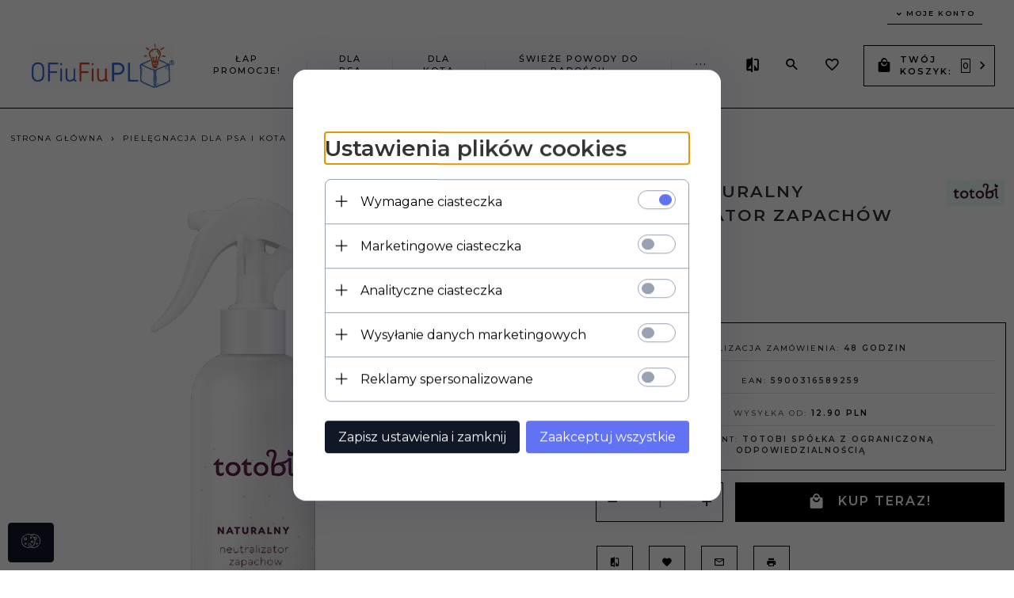

--- FILE ---
content_type: text/html; charset=UTF-8
request_url: https://ofiufiu.pl/ajax/info/cookie_banner/
body_size: 1370
content:
{"shopId":"36921","description":"[base64]\/[base64]\/[base64]","status":"1"}

--- FILE ---
content_type: text/html; charset=UTF-8
request_url: https://ofiufiu.pl/ajax/info/mis/
body_size: -14
content:
{"misId":"ee58943b1731d7abdd4b1a06988b5ee4"}

--- FILE ---
content_type: text/html; charset=utf-8
request_url: https://accounts.google.com/o/oauth2/postmessageRelay?parent=https%3A%2F%2Fofiufiu.pl&jsh=m%3B%2F_%2Fscs%2Fabc-static%2F_%2Fjs%2Fk%3Dgapi.lb.en.2kN9-TZiXrM.O%2Fd%3D1%2Frs%3DAHpOoo_B4hu0FeWRuWHfxnZ3V0WubwN7Qw%2Fm%3D__features__
body_size: 159
content:
<!DOCTYPE html><html><head><title></title><meta http-equiv="content-type" content="text/html; charset=utf-8"><meta http-equiv="X-UA-Compatible" content="IE=edge"><meta name="viewport" content="width=device-width, initial-scale=1, minimum-scale=1, maximum-scale=1, user-scalable=0"><script src='https://ssl.gstatic.com/accounts/o/2580342461-postmessagerelay.js' nonce="yJJ-dlDmpZfn7utJCYn8CQ"></script></head><body><script type="text/javascript" src="https://apis.google.com/js/rpc:shindig_random.js?onload=init" nonce="yJJ-dlDmpZfn7utJCYn8CQ"></script></body></html>

--- FILE ---
content_type: text/html; charset=utf-8
request_url: https://www.google.com/recaptcha/api2/anchor?ar=1&k=6LfSUOQZAAAAAAzUjfSMv55kinOtfnxSerB09Pkr&co=aHR0cHM6Ly9vZml1Zml1LnBsOjQ0Mw..&hl=pl&v=PoyoqOPhxBO7pBk68S4YbpHZ&size=normal&anchor-ms=20000&execute-ms=30000&cb=a6l66ngc9zhn
body_size: 49743
content:
<!DOCTYPE HTML><html dir="ltr" lang="pl"><head><meta http-equiv="Content-Type" content="text/html; charset=UTF-8">
<meta http-equiv="X-UA-Compatible" content="IE=edge">
<title>reCAPTCHA</title>
<style type="text/css">
/* cyrillic-ext */
@font-face {
  font-family: 'Roboto';
  font-style: normal;
  font-weight: 400;
  font-stretch: 100%;
  src: url(//fonts.gstatic.com/s/roboto/v48/KFO7CnqEu92Fr1ME7kSn66aGLdTylUAMa3GUBHMdazTgWw.woff2) format('woff2');
  unicode-range: U+0460-052F, U+1C80-1C8A, U+20B4, U+2DE0-2DFF, U+A640-A69F, U+FE2E-FE2F;
}
/* cyrillic */
@font-face {
  font-family: 'Roboto';
  font-style: normal;
  font-weight: 400;
  font-stretch: 100%;
  src: url(//fonts.gstatic.com/s/roboto/v48/KFO7CnqEu92Fr1ME7kSn66aGLdTylUAMa3iUBHMdazTgWw.woff2) format('woff2');
  unicode-range: U+0301, U+0400-045F, U+0490-0491, U+04B0-04B1, U+2116;
}
/* greek-ext */
@font-face {
  font-family: 'Roboto';
  font-style: normal;
  font-weight: 400;
  font-stretch: 100%;
  src: url(//fonts.gstatic.com/s/roboto/v48/KFO7CnqEu92Fr1ME7kSn66aGLdTylUAMa3CUBHMdazTgWw.woff2) format('woff2');
  unicode-range: U+1F00-1FFF;
}
/* greek */
@font-face {
  font-family: 'Roboto';
  font-style: normal;
  font-weight: 400;
  font-stretch: 100%;
  src: url(//fonts.gstatic.com/s/roboto/v48/KFO7CnqEu92Fr1ME7kSn66aGLdTylUAMa3-UBHMdazTgWw.woff2) format('woff2');
  unicode-range: U+0370-0377, U+037A-037F, U+0384-038A, U+038C, U+038E-03A1, U+03A3-03FF;
}
/* math */
@font-face {
  font-family: 'Roboto';
  font-style: normal;
  font-weight: 400;
  font-stretch: 100%;
  src: url(//fonts.gstatic.com/s/roboto/v48/KFO7CnqEu92Fr1ME7kSn66aGLdTylUAMawCUBHMdazTgWw.woff2) format('woff2');
  unicode-range: U+0302-0303, U+0305, U+0307-0308, U+0310, U+0312, U+0315, U+031A, U+0326-0327, U+032C, U+032F-0330, U+0332-0333, U+0338, U+033A, U+0346, U+034D, U+0391-03A1, U+03A3-03A9, U+03B1-03C9, U+03D1, U+03D5-03D6, U+03F0-03F1, U+03F4-03F5, U+2016-2017, U+2034-2038, U+203C, U+2040, U+2043, U+2047, U+2050, U+2057, U+205F, U+2070-2071, U+2074-208E, U+2090-209C, U+20D0-20DC, U+20E1, U+20E5-20EF, U+2100-2112, U+2114-2115, U+2117-2121, U+2123-214F, U+2190, U+2192, U+2194-21AE, U+21B0-21E5, U+21F1-21F2, U+21F4-2211, U+2213-2214, U+2216-22FF, U+2308-230B, U+2310, U+2319, U+231C-2321, U+2336-237A, U+237C, U+2395, U+239B-23B7, U+23D0, U+23DC-23E1, U+2474-2475, U+25AF, U+25B3, U+25B7, U+25BD, U+25C1, U+25CA, U+25CC, U+25FB, U+266D-266F, U+27C0-27FF, U+2900-2AFF, U+2B0E-2B11, U+2B30-2B4C, U+2BFE, U+3030, U+FF5B, U+FF5D, U+1D400-1D7FF, U+1EE00-1EEFF;
}
/* symbols */
@font-face {
  font-family: 'Roboto';
  font-style: normal;
  font-weight: 400;
  font-stretch: 100%;
  src: url(//fonts.gstatic.com/s/roboto/v48/KFO7CnqEu92Fr1ME7kSn66aGLdTylUAMaxKUBHMdazTgWw.woff2) format('woff2');
  unicode-range: U+0001-000C, U+000E-001F, U+007F-009F, U+20DD-20E0, U+20E2-20E4, U+2150-218F, U+2190, U+2192, U+2194-2199, U+21AF, U+21E6-21F0, U+21F3, U+2218-2219, U+2299, U+22C4-22C6, U+2300-243F, U+2440-244A, U+2460-24FF, U+25A0-27BF, U+2800-28FF, U+2921-2922, U+2981, U+29BF, U+29EB, U+2B00-2BFF, U+4DC0-4DFF, U+FFF9-FFFB, U+10140-1018E, U+10190-1019C, U+101A0, U+101D0-101FD, U+102E0-102FB, U+10E60-10E7E, U+1D2C0-1D2D3, U+1D2E0-1D37F, U+1F000-1F0FF, U+1F100-1F1AD, U+1F1E6-1F1FF, U+1F30D-1F30F, U+1F315, U+1F31C, U+1F31E, U+1F320-1F32C, U+1F336, U+1F378, U+1F37D, U+1F382, U+1F393-1F39F, U+1F3A7-1F3A8, U+1F3AC-1F3AF, U+1F3C2, U+1F3C4-1F3C6, U+1F3CA-1F3CE, U+1F3D4-1F3E0, U+1F3ED, U+1F3F1-1F3F3, U+1F3F5-1F3F7, U+1F408, U+1F415, U+1F41F, U+1F426, U+1F43F, U+1F441-1F442, U+1F444, U+1F446-1F449, U+1F44C-1F44E, U+1F453, U+1F46A, U+1F47D, U+1F4A3, U+1F4B0, U+1F4B3, U+1F4B9, U+1F4BB, U+1F4BF, U+1F4C8-1F4CB, U+1F4D6, U+1F4DA, U+1F4DF, U+1F4E3-1F4E6, U+1F4EA-1F4ED, U+1F4F7, U+1F4F9-1F4FB, U+1F4FD-1F4FE, U+1F503, U+1F507-1F50B, U+1F50D, U+1F512-1F513, U+1F53E-1F54A, U+1F54F-1F5FA, U+1F610, U+1F650-1F67F, U+1F687, U+1F68D, U+1F691, U+1F694, U+1F698, U+1F6AD, U+1F6B2, U+1F6B9-1F6BA, U+1F6BC, U+1F6C6-1F6CF, U+1F6D3-1F6D7, U+1F6E0-1F6EA, U+1F6F0-1F6F3, U+1F6F7-1F6FC, U+1F700-1F7FF, U+1F800-1F80B, U+1F810-1F847, U+1F850-1F859, U+1F860-1F887, U+1F890-1F8AD, U+1F8B0-1F8BB, U+1F8C0-1F8C1, U+1F900-1F90B, U+1F93B, U+1F946, U+1F984, U+1F996, U+1F9E9, U+1FA00-1FA6F, U+1FA70-1FA7C, U+1FA80-1FA89, U+1FA8F-1FAC6, U+1FACE-1FADC, U+1FADF-1FAE9, U+1FAF0-1FAF8, U+1FB00-1FBFF;
}
/* vietnamese */
@font-face {
  font-family: 'Roboto';
  font-style: normal;
  font-weight: 400;
  font-stretch: 100%;
  src: url(//fonts.gstatic.com/s/roboto/v48/KFO7CnqEu92Fr1ME7kSn66aGLdTylUAMa3OUBHMdazTgWw.woff2) format('woff2');
  unicode-range: U+0102-0103, U+0110-0111, U+0128-0129, U+0168-0169, U+01A0-01A1, U+01AF-01B0, U+0300-0301, U+0303-0304, U+0308-0309, U+0323, U+0329, U+1EA0-1EF9, U+20AB;
}
/* latin-ext */
@font-face {
  font-family: 'Roboto';
  font-style: normal;
  font-weight: 400;
  font-stretch: 100%;
  src: url(//fonts.gstatic.com/s/roboto/v48/KFO7CnqEu92Fr1ME7kSn66aGLdTylUAMa3KUBHMdazTgWw.woff2) format('woff2');
  unicode-range: U+0100-02BA, U+02BD-02C5, U+02C7-02CC, U+02CE-02D7, U+02DD-02FF, U+0304, U+0308, U+0329, U+1D00-1DBF, U+1E00-1E9F, U+1EF2-1EFF, U+2020, U+20A0-20AB, U+20AD-20C0, U+2113, U+2C60-2C7F, U+A720-A7FF;
}
/* latin */
@font-face {
  font-family: 'Roboto';
  font-style: normal;
  font-weight: 400;
  font-stretch: 100%;
  src: url(//fonts.gstatic.com/s/roboto/v48/KFO7CnqEu92Fr1ME7kSn66aGLdTylUAMa3yUBHMdazQ.woff2) format('woff2');
  unicode-range: U+0000-00FF, U+0131, U+0152-0153, U+02BB-02BC, U+02C6, U+02DA, U+02DC, U+0304, U+0308, U+0329, U+2000-206F, U+20AC, U+2122, U+2191, U+2193, U+2212, U+2215, U+FEFF, U+FFFD;
}
/* cyrillic-ext */
@font-face {
  font-family: 'Roboto';
  font-style: normal;
  font-weight: 500;
  font-stretch: 100%;
  src: url(//fonts.gstatic.com/s/roboto/v48/KFO7CnqEu92Fr1ME7kSn66aGLdTylUAMa3GUBHMdazTgWw.woff2) format('woff2');
  unicode-range: U+0460-052F, U+1C80-1C8A, U+20B4, U+2DE0-2DFF, U+A640-A69F, U+FE2E-FE2F;
}
/* cyrillic */
@font-face {
  font-family: 'Roboto';
  font-style: normal;
  font-weight: 500;
  font-stretch: 100%;
  src: url(//fonts.gstatic.com/s/roboto/v48/KFO7CnqEu92Fr1ME7kSn66aGLdTylUAMa3iUBHMdazTgWw.woff2) format('woff2');
  unicode-range: U+0301, U+0400-045F, U+0490-0491, U+04B0-04B1, U+2116;
}
/* greek-ext */
@font-face {
  font-family: 'Roboto';
  font-style: normal;
  font-weight: 500;
  font-stretch: 100%;
  src: url(//fonts.gstatic.com/s/roboto/v48/KFO7CnqEu92Fr1ME7kSn66aGLdTylUAMa3CUBHMdazTgWw.woff2) format('woff2');
  unicode-range: U+1F00-1FFF;
}
/* greek */
@font-face {
  font-family: 'Roboto';
  font-style: normal;
  font-weight: 500;
  font-stretch: 100%;
  src: url(//fonts.gstatic.com/s/roboto/v48/KFO7CnqEu92Fr1ME7kSn66aGLdTylUAMa3-UBHMdazTgWw.woff2) format('woff2');
  unicode-range: U+0370-0377, U+037A-037F, U+0384-038A, U+038C, U+038E-03A1, U+03A3-03FF;
}
/* math */
@font-face {
  font-family: 'Roboto';
  font-style: normal;
  font-weight: 500;
  font-stretch: 100%;
  src: url(//fonts.gstatic.com/s/roboto/v48/KFO7CnqEu92Fr1ME7kSn66aGLdTylUAMawCUBHMdazTgWw.woff2) format('woff2');
  unicode-range: U+0302-0303, U+0305, U+0307-0308, U+0310, U+0312, U+0315, U+031A, U+0326-0327, U+032C, U+032F-0330, U+0332-0333, U+0338, U+033A, U+0346, U+034D, U+0391-03A1, U+03A3-03A9, U+03B1-03C9, U+03D1, U+03D5-03D6, U+03F0-03F1, U+03F4-03F5, U+2016-2017, U+2034-2038, U+203C, U+2040, U+2043, U+2047, U+2050, U+2057, U+205F, U+2070-2071, U+2074-208E, U+2090-209C, U+20D0-20DC, U+20E1, U+20E5-20EF, U+2100-2112, U+2114-2115, U+2117-2121, U+2123-214F, U+2190, U+2192, U+2194-21AE, U+21B0-21E5, U+21F1-21F2, U+21F4-2211, U+2213-2214, U+2216-22FF, U+2308-230B, U+2310, U+2319, U+231C-2321, U+2336-237A, U+237C, U+2395, U+239B-23B7, U+23D0, U+23DC-23E1, U+2474-2475, U+25AF, U+25B3, U+25B7, U+25BD, U+25C1, U+25CA, U+25CC, U+25FB, U+266D-266F, U+27C0-27FF, U+2900-2AFF, U+2B0E-2B11, U+2B30-2B4C, U+2BFE, U+3030, U+FF5B, U+FF5D, U+1D400-1D7FF, U+1EE00-1EEFF;
}
/* symbols */
@font-face {
  font-family: 'Roboto';
  font-style: normal;
  font-weight: 500;
  font-stretch: 100%;
  src: url(//fonts.gstatic.com/s/roboto/v48/KFO7CnqEu92Fr1ME7kSn66aGLdTylUAMaxKUBHMdazTgWw.woff2) format('woff2');
  unicode-range: U+0001-000C, U+000E-001F, U+007F-009F, U+20DD-20E0, U+20E2-20E4, U+2150-218F, U+2190, U+2192, U+2194-2199, U+21AF, U+21E6-21F0, U+21F3, U+2218-2219, U+2299, U+22C4-22C6, U+2300-243F, U+2440-244A, U+2460-24FF, U+25A0-27BF, U+2800-28FF, U+2921-2922, U+2981, U+29BF, U+29EB, U+2B00-2BFF, U+4DC0-4DFF, U+FFF9-FFFB, U+10140-1018E, U+10190-1019C, U+101A0, U+101D0-101FD, U+102E0-102FB, U+10E60-10E7E, U+1D2C0-1D2D3, U+1D2E0-1D37F, U+1F000-1F0FF, U+1F100-1F1AD, U+1F1E6-1F1FF, U+1F30D-1F30F, U+1F315, U+1F31C, U+1F31E, U+1F320-1F32C, U+1F336, U+1F378, U+1F37D, U+1F382, U+1F393-1F39F, U+1F3A7-1F3A8, U+1F3AC-1F3AF, U+1F3C2, U+1F3C4-1F3C6, U+1F3CA-1F3CE, U+1F3D4-1F3E0, U+1F3ED, U+1F3F1-1F3F3, U+1F3F5-1F3F7, U+1F408, U+1F415, U+1F41F, U+1F426, U+1F43F, U+1F441-1F442, U+1F444, U+1F446-1F449, U+1F44C-1F44E, U+1F453, U+1F46A, U+1F47D, U+1F4A3, U+1F4B0, U+1F4B3, U+1F4B9, U+1F4BB, U+1F4BF, U+1F4C8-1F4CB, U+1F4D6, U+1F4DA, U+1F4DF, U+1F4E3-1F4E6, U+1F4EA-1F4ED, U+1F4F7, U+1F4F9-1F4FB, U+1F4FD-1F4FE, U+1F503, U+1F507-1F50B, U+1F50D, U+1F512-1F513, U+1F53E-1F54A, U+1F54F-1F5FA, U+1F610, U+1F650-1F67F, U+1F687, U+1F68D, U+1F691, U+1F694, U+1F698, U+1F6AD, U+1F6B2, U+1F6B9-1F6BA, U+1F6BC, U+1F6C6-1F6CF, U+1F6D3-1F6D7, U+1F6E0-1F6EA, U+1F6F0-1F6F3, U+1F6F7-1F6FC, U+1F700-1F7FF, U+1F800-1F80B, U+1F810-1F847, U+1F850-1F859, U+1F860-1F887, U+1F890-1F8AD, U+1F8B0-1F8BB, U+1F8C0-1F8C1, U+1F900-1F90B, U+1F93B, U+1F946, U+1F984, U+1F996, U+1F9E9, U+1FA00-1FA6F, U+1FA70-1FA7C, U+1FA80-1FA89, U+1FA8F-1FAC6, U+1FACE-1FADC, U+1FADF-1FAE9, U+1FAF0-1FAF8, U+1FB00-1FBFF;
}
/* vietnamese */
@font-face {
  font-family: 'Roboto';
  font-style: normal;
  font-weight: 500;
  font-stretch: 100%;
  src: url(//fonts.gstatic.com/s/roboto/v48/KFO7CnqEu92Fr1ME7kSn66aGLdTylUAMa3OUBHMdazTgWw.woff2) format('woff2');
  unicode-range: U+0102-0103, U+0110-0111, U+0128-0129, U+0168-0169, U+01A0-01A1, U+01AF-01B0, U+0300-0301, U+0303-0304, U+0308-0309, U+0323, U+0329, U+1EA0-1EF9, U+20AB;
}
/* latin-ext */
@font-face {
  font-family: 'Roboto';
  font-style: normal;
  font-weight: 500;
  font-stretch: 100%;
  src: url(//fonts.gstatic.com/s/roboto/v48/KFO7CnqEu92Fr1ME7kSn66aGLdTylUAMa3KUBHMdazTgWw.woff2) format('woff2');
  unicode-range: U+0100-02BA, U+02BD-02C5, U+02C7-02CC, U+02CE-02D7, U+02DD-02FF, U+0304, U+0308, U+0329, U+1D00-1DBF, U+1E00-1E9F, U+1EF2-1EFF, U+2020, U+20A0-20AB, U+20AD-20C0, U+2113, U+2C60-2C7F, U+A720-A7FF;
}
/* latin */
@font-face {
  font-family: 'Roboto';
  font-style: normal;
  font-weight: 500;
  font-stretch: 100%;
  src: url(//fonts.gstatic.com/s/roboto/v48/KFO7CnqEu92Fr1ME7kSn66aGLdTylUAMa3yUBHMdazQ.woff2) format('woff2');
  unicode-range: U+0000-00FF, U+0131, U+0152-0153, U+02BB-02BC, U+02C6, U+02DA, U+02DC, U+0304, U+0308, U+0329, U+2000-206F, U+20AC, U+2122, U+2191, U+2193, U+2212, U+2215, U+FEFF, U+FFFD;
}
/* cyrillic-ext */
@font-face {
  font-family: 'Roboto';
  font-style: normal;
  font-weight: 900;
  font-stretch: 100%;
  src: url(//fonts.gstatic.com/s/roboto/v48/KFO7CnqEu92Fr1ME7kSn66aGLdTylUAMa3GUBHMdazTgWw.woff2) format('woff2');
  unicode-range: U+0460-052F, U+1C80-1C8A, U+20B4, U+2DE0-2DFF, U+A640-A69F, U+FE2E-FE2F;
}
/* cyrillic */
@font-face {
  font-family: 'Roboto';
  font-style: normal;
  font-weight: 900;
  font-stretch: 100%;
  src: url(//fonts.gstatic.com/s/roboto/v48/KFO7CnqEu92Fr1ME7kSn66aGLdTylUAMa3iUBHMdazTgWw.woff2) format('woff2');
  unicode-range: U+0301, U+0400-045F, U+0490-0491, U+04B0-04B1, U+2116;
}
/* greek-ext */
@font-face {
  font-family: 'Roboto';
  font-style: normal;
  font-weight: 900;
  font-stretch: 100%;
  src: url(//fonts.gstatic.com/s/roboto/v48/KFO7CnqEu92Fr1ME7kSn66aGLdTylUAMa3CUBHMdazTgWw.woff2) format('woff2');
  unicode-range: U+1F00-1FFF;
}
/* greek */
@font-face {
  font-family: 'Roboto';
  font-style: normal;
  font-weight: 900;
  font-stretch: 100%;
  src: url(//fonts.gstatic.com/s/roboto/v48/KFO7CnqEu92Fr1ME7kSn66aGLdTylUAMa3-UBHMdazTgWw.woff2) format('woff2');
  unicode-range: U+0370-0377, U+037A-037F, U+0384-038A, U+038C, U+038E-03A1, U+03A3-03FF;
}
/* math */
@font-face {
  font-family: 'Roboto';
  font-style: normal;
  font-weight: 900;
  font-stretch: 100%;
  src: url(//fonts.gstatic.com/s/roboto/v48/KFO7CnqEu92Fr1ME7kSn66aGLdTylUAMawCUBHMdazTgWw.woff2) format('woff2');
  unicode-range: U+0302-0303, U+0305, U+0307-0308, U+0310, U+0312, U+0315, U+031A, U+0326-0327, U+032C, U+032F-0330, U+0332-0333, U+0338, U+033A, U+0346, U+034D, U+0391-03A1, U+03A3-03A9, U+03B1-03C9, U+03D1, U+03D5-03D6, U+03F0-03F1, U+03F4-03F5, U+2016-2017, U+2034-2038, U+203C, U+2040, U+2043, U+2047, U+2050, U+2057, U+205F, U+2070-2071, U+2074-208E, U+2090-209C, U+20D0-20DC, U+20E1, U+20E5-20EF, U+2100-2112, U+2114-2115, U+2117-2121, U+2123-214F, U+2190, U+2192, U+2194-21AE, U+21B0-21E5, U+21F1-21F2, U+21F4-2211, U+2213-2214, U+2216-22FF, U+2308-230B, U+2310, U+2319, U+231C-2321, U+2336-237A, U+237C, U+2395, U+239B-23B7, U+23D0, U+23DC-23E1, U+2474-2475, U+25AF, U+25B3, U+25B7, U+25BD, U+25C1, U+25CA, U+25CC, U+25FB, U+266D-266F, U+27C0-27FF, U+2900-2AFF, U+2B0E-2B11, U+2B30-2B4C, U+2BFE, U+3030, U+FF5B, U+FF5D, U+1D400-1D7FF, U+1EE00-1EEFF;
}
/* symbols */
@font-face {
  font-family: 'Roboto';
  font-style: normal;
  font-weight: 900;
  font-stretch: 100%;
  src: url(//fonts.gstatic.com/s/roboto/v48/KFO7CnqEu92Fr1ME7kSn66aGLdTylUAMaxKUBHMdazTgWw.woff2) format('woff2');
  unicode-range: U+0001-000C, U+000E-001F, U+007F-009F, U+20DD-20E0, U+20E2-20E4, U+2150-218F, U+2190, U+2192, U+2194-2199, U+21AF, U+21E6-21F0, U+21F3, U+2218-2219, U+2299, U+22C4-22C6, U+2300-243F, U+2440-244A, U+2460-24FF, U+25A0-27BF, U+2800-28FF, U+2921-2922, U+2981, U+29BF, U+29EB, U+2B00-2BFF, U+4DC0-4DFF, U+FFF9-FFFB, U+10140-1018E, U+10190-1019C, U+101A0, U+101D0-101FD, U+102E0-102FB, U+10E60-10E7E, U+1D2C0-1D2D3, U+1D2E0-1D37F, U+1F000-1F0FF, U+1F100-1F1AD, U+1F1E6-1F1FF, U+1F30D-1F30F, U+1F315, U+1F31C, U+1F31E, U+1F320-1F32C, U+1F336, U+1F378, U+1F37D, U+1F382, U+1F393-1F39F, U+1F3A7-1F3A8, U+1F3AC-1F3AF, U+1F3C2, U+1F3C4-1F3C6, U+1F3CA-1F3CE, U+1F3D4-1F3E0, U+1F3ED, U+1F3F1-1F3F3, U+1F3F5-1F3F7, U+1F408, U+1F415, U+1F41F, U+1F426, U+1F43F, U+1F441-1F442, U+1F444, U+1F446-1F449, U+1F44C-1F44E, U+1F453, U+1F46A, U+1F47D, U+1F4A3, U+1F4B0, U+1F4B3, U+1F4B9, U+1F4BB, U+1F4BF, U+1F4C8-1F4CB, U+1F4D6, U+1F4DA, U+1F4DF, U+1F4E3-1F4E6, U+1F4EA-1F4ED, U+1F4F7, U+1F4F9-1F4FB, U+1F4FD-1F4FE, U+1F503, U+1F507-1F50B, U+1F50D, U+1F512-1F513, U+1F53E-1F54A, U+1F54F-1F5FA, U+1F610, U+1F650-1F67F, U+1F687, U+1F68D, U+1F691, U+1F694, U+1F698, U+1F6AD, U+1F6B2, U+1F6B9-1F6BA, U+1F6BC, U+1F6C6-1F6CF, U+1F6D3-1F6D7, U+1F6E0-1F6EA, U+1F6F0-1F6F3, U+1F6F7-1F6FC, U+1F700-1F7FF, U+1F800-1F80B, U+1F810-1F847, U+1F850-1F859, U+1F860-1F887, U+1F890-1F8AD, U+1F8B0-1F8BB, U+1F8C0-1F8C1, U+1F900-1F90B, U+1F93B, U+1F946, U+1F984, U+1F996, U+1F9E9, U+1FA00-1FA6F, U+1FA70-1FA7C, U+1FA80-1FA89, U+1FA8F-1FAC6, U+1FACE-1FADC, U+1FADF-1FAE9, U+1FAF0-1FAF8, U+1FB00-1FBFF;
}
/* vietnamese */
@font-face {
  font-family: 'Roboto';
  font-style: normal;
  font-weight: 900;
  font-stretch: 100%;
  src: url(//fonts.gstatic.com/s/roboto/v48/KFO7CnqEu92Fr1ME7kSn66aGLdTylUAMa3OUBHMdazTgWw.woff2) format('woff2');
  unicode-range: U+0102-0103, U+0110-0111, U+0128-0129, U+0168-0169, U+01A0-01A1, U+01AF-01B0, U+0300-0301, U+0303-0304, U+0308-0309, U+0323, U+0329, U+1EA0-1EF9, U+20AB;
}
/* latin-ext */
@font-face {
  font-family: 'Roboto';
  font-style: normal;
  font-weight: 900;
  font-stretch: 100%;
  src: url(//fonts.gstatic.com/s/roboto/v48/KFO7CnqEu92Fr1ME7kSn66aGLdTylUAMa3KUBHMdazTgWw.woff2) format('woff2');
  unicode-range: U+0100-02BA, U+02BD-02C5, U+02C7-02CC, U+02CE-02D7, U+02DD-02FF, U+0304, U+0308, U+0329, U+1D00-1DBF, U+1E00-1E9F, U+1EF2-1EFF, U+2020, U+20A0-20AB, U+20AD-20C0, U+2113, U+2C60-2C7F, U+A720-A7FF;
}
/* latin */
@font-face {
  font-family: 'Roboto';
  font-style: normal;
  font-weight: 900;
  font-stretch: 100%;
  src: url(//fonts.gstatic.com/s/roboto/v48/KFO7CnqEu92Fr1ME7kSn66aGLdTylUAMa3yUBHMdazQ.woff2) format('woff2');
  unicode-range: U+0000-00FF, U+0131, U+0152-0153, U+02BB-02BC, U+02C6, U+02DA, U+02DC, U+0304, U+0308, U+0329, U+2000-206F, U+20AC, U+2122, U+2191, U+2193, U+2212, U+2215, U+FEFF, U+FFFD;
}

</style>
<link rel="stylesheet" type="text/css" href="https://www.gstatic.com/recaptcha/releases/PoyoqOPhxBO7pBk68S4YbpHZ/styles__ltr.css">
<script nonce="jPLuK1PgsjO1yeRZdjU5bQ" type="text/javascript">window['__recaptcha_api'] = 'https://www.google.com/recaptcha/api2/';</script>
<script type="text/javascript" src="https://www.gstatic.com/recaptcha/releases/PoyoqOPhxBO7pBk68S4YbpHZ/recaptcha__pl.js" nonce="jPLuK1PgsjO1yeRZdjU5bQ">
      
    </script></head>
<body><div id="rc-anchor-alert" class="rc-anchor-alert"></div>
<input type="hidden" id="recaptcha-token" value="[base64]">
<script type="text/javascript" nonce="jPLuK1PgsjO1yeRZdjU5bQ">
      recaptcha.anchor.Main.init("[\x22ainput\x22,[\x22bgdata\x22,\x22\x22,\[base64]/[base64]/[base64]/[base64]/[base64]/UltsKytdPUU6KEU8MjA0OD9SW2wrK109RT4+NnwxOTI6KChFJjY0NTEyKT09NTUyOTYmJk0rMTxjLmxlbmd0aCYmKGMuY2hhckNvZGVBdChNKzEpJjY0NTEyKT09NTYzMjA/[base64]/[base64]/[base64]/[base64]/[base64]/[base64]/[base64]\x22,\[base64]\\u003d\\u003d\x22,\x22KMOxPUDDiyFSw4NEwrzDusKPS1rCnHByIMOBwqDDhMOLXcO+w6LCnEnDoysvT8KETjFtU8KBQ8Kawoolw7w3wofCvMKJwqHCgFYTwp/ChnJNUMO8woQXMcK4H28jWsOow7TDtcOww7PClVzChMKQwqjDgUTDhXzDqAXDscKYElHDhR3CuRXDkDBrwqlWwqI5wqTDthITwrzCn1pXw6/Dmz7CpVPCujbDvMKGw6Iawr/DtsKpOyrCulTDsSFeLFLCt8OFwpbCksOkA8Kjw5kVwoLDpx8Nw4XCmlZ5eMKow6nChMK+OsK2wqQqwqLDscK4XMK7wp/CuCvCucO+A2JgJy9pw6DChUbClsKQwpB4w5nCqsKOwpnCo8KWw6oXPgAfwroSwpxdNh4qb8OxN3bCsUpNdMOxwqQNw4p/wqHCoybCkcKQJH/DscK9wqRGw4sGGsOWwonCoWJTJcODwrZlQmPCsChZw6nDox3DpMOcHcKpJcOdA8Ogw4UywpnCm8OBGsOKwq/CmMKUTlsbwoY8woPDrcOBUcOXwoh5woHDu8Khw6I4e3HCrsKQWcOTDsOqSkIEw6FVX0shwpTDtcKNwrxHaMKoGMO0BcKlwqTDmVvClSZdw7LDiMOow7HDnC/Cmkksw40yZkjDsDdUaMOzw4xyw4TDm8KKQCZFHMOqIcOiwo7DvsKRwpTCtcOWBSrDhMOvaMKHw7DDkDjCoMK1IWZ4wpsywp/CvsK4w4EAXMKoSXrDlMKhw6rCh13DmMOsWcOVwrR/BgE2Ly1eLxx1wrbDjMKScmRyw5/[base64]/[base64]/w6TDnicSa8K2wqDDtDt/F8Oow7BnEVHCoCJMexo+w5rCksODwr/[base64]/Dm8OXw4LDkyYSITMWNyPDjcOYZ8KtaBYGwpISBMOLw65yJMOHBsOjwpB/RyQ/w5fCg8OZQDzCq8Krw7FJwpfDssK1wrvCoEDDoMOWw7FZFMKXHlfCisOlw5/CkCF+GMORw6d3wobDuzYSw5TDvMKmw4vDhsKZw5wWw4PCnMOLwo9qCxZJDhRkbxPCjyhKH1gPfjcuwo8zw4cZb8OJw4UUHz/DuMOVKcK/[base64]/BHkKKhzDuh8OQ8O3w6FTwrXCosOwFMKgwqs2w45HXHbCuMOewp9vOwHCkiFBwqPDg8K5C8Ouwq59IsKZwrfDlcOIw4XDsxXCtsKkw6p/QB/DpsKVQsKnKcKJSzBjOzdNBRnChMKRw4fCtzjDksKBwoF8ccOtwpluBcKVe8OiCMORC37DgQjDgMKcGknDhMKFI2QSfMKZBRJuYMOwMgHDrsKbw5g4w6vCpMKNwpkJwrQPwq/[base64]/[base64]/CscKePcKpMGHCqFfDmDkCH8K2asKmdRcYw4fDjwxyJsOMw5VMwpoTwqVlwp09w7/DhsOhb8KZUsO7SkEZwq9+wpk2w7/Dg0IlGSnDr1xpHENBw7FXHRM0w5ZhbhnCoMOcDVkyU0xtw6TCl0FgRMKMw5Mkw4vCsMO8Mwk3w47DkCFCw7UlRVPCmU8xGcOAw4o1w7vCssORCcONHT/DhS1+wrfCq8OfbEcCw7LChnUQw6vCkkfDmsK0wqs/[base64]/Ixk7w5lyOzRTKMO7worCpMKFccKow7fCrVhewoAxwr7ClQ/Co8KZw5hOwpDCuCHDsz3Ci19uZMK9EVzDgFPDih/[base64]/Cq8KyEBFFRMKsOTnCnGfCkVl2VT81wq3CsMK/[base64]/[base64]/[base64]/[base64]/Ct8KKw7djw5RZN8OVw4DCgyQlwrXCpXbChHkMIW0twr0VZMKzEsKhw6oCw7UKBMKxw6vDsXjCgS7CmcO4w4PCvMK4cwTDlg/CriF8wo0Jw4dFaRQOwobDnsKrfF93YsOnw4RtHGE+wrx3Qi/CqXoOXcO7wqsAwr59CcO9a8K/fhAsw4rCvwJQLStgR8OYw6MVWcKpw7rCgEI5wpnChMOew5Ntw7Y8wrPDlcK8w4bClsKcFzTCpsKXwohGwrVWwqZkwrd4YMKZW8Oaw4wOw60kEyvCu0nDrsKPScOObT4gwpQZY8OFfD7CpHYnGMOiY8KFDMKJe8OQw4/CqcOew5fDlcO5JMOTQsOiw7XChWIFwqfDmzLDicK1dErCmU8aNsOnXMOBwojCpC0faMK0dsOAwppVaMODVgc0TiPClVs4wpDDosK8w4RywoYTGHpiCh3CgUvCvMKdw58nYEZ2wprDgTPDg3BOMgsvN8Obw41KSTMuA8Oaw4vDmsKEcMKuw4RSJmk/HsOtw4MjMsKvw5bDrcKPHcKwE3NOw7PDtijDkMOPeQ7ClMOrblUUw6LDk1/Do3rDrn4fwqttwoI3w6BrwqXDuAfCvyjDiTNfw7gcwrgLw4jCnsOPwq3Cn8O4L1fDvMOpfjUAw45Uwpl4wopZw6UQaXhaw5LCksOBw4jCu8KkwrJBWklKwo5xYX/[base64]/wqvDrWXCgjNFwpJya2nCmVZPUk/CrsKHw7EEwo0IUsOuWsKow5HCgMK7LgTCv8OOdMO9cA4aLsOVcX96BcKswrUXw7nDg0nChELCr1wwEXkdcsORwrLDrcKnbgPDqcKPJMOYCMOcw7zDmBgyfC1fwpnDs8ORwpZgwrDDkUvCuzHDhUNAwqXCtHzDuhHChkkPw4gUP25BwqDDnC3ChsOuw5/CoAPDiMOEK8OVEsKmwpAJfmMyw5Fhwq00ainDonvCo13DkhfCkiDCpcKTCMO/[base64]/w6slPMO1w5Jjw4PCoMKHw4ozwrDCl8Oew6bCtzvDrS8awojDsAHCi1kSRVJHYFAmw45HGMOJw6Iqwrlsw4PDilbDrFlyLhE4w4/CgsOdDgUGwrjCpsKdw7jCk8KZOjrCpMKMFHvCozbDhF/DtMOgwqrDqiNrwpIcUhBPH8KyCVDDplIIQGDDqcKywpLDqMKXIGXClsOZwpcYeMOBwqXCpsOkw4XDtMKxfMKhw4pnw7ESw6bDicKWwprCu8Kfw7LDj8OTwozDm0I9FEPCicKLY8KxARRMwpR2w6LCksKtw4rClG/CssODw57Dqidcdm9QcQ/CuU3Dp8KFw4VYwqYPFsKcwovCmMOVw4Ysw6JXw5sbwrdxwr1oE8OnJ8KmA8KNYsKdw5toDcOGS8KKwpXDjy3DjcOQDHPCpMOfw5h/[base64]/DggF8wrbDrcKDw6gnw5FFKgvDgsO8w5/DvRVsworCjALCgcOvPWBqw51zD8OJw650EcODRMKyHMKPwpjCpMKBwpkTMMKSw5sDCl/[base64]/AsK8wqnCtDcGccKywrhzB8KRasOdw4sswpUbwoY+wpvDgVTCrcOcTMKsGsKrHinDiMK6wppyDHTCgipkw4NBw7HDvWw6w5o5T255Y1zCqj0bH8OSJcK+w6pRR8OOw5fCpcOrwoECFg7CncKyw5rDpcK3QcO7KA9/Nn4gwqklw74uw7khwoPCmxrCqcOIw5gEwoNRBMO9Oz/CsB8WwpbCnsO4wrvCowXCsX0UVMKZf8KuJMOOLcK1WkHDhCscPDkSYn/DnDdwwojDlMOMa8K4w6oiT8OqBsKlBcK3QHZPHB9nDHLCs2QLw6Nvw4fDi3NMXcKVwojDg8O3E8KTw7hvHRISO8Osw4rCgiXDuzPCqMOFQFJDwo4Wwpp0f8OoKSvDjMKNw6HCugrCgko+w6fCjkPCjwrCux5pwp/DkcOmwqskw4YRe8KmaWLCk8KiNcOtwrfDpRg2wrnDjMKnUCkSUsOCOkY3E8OzbVTChMOOw4PDijhIHzldw7fChMOqw6JWwp/DuF7ChC5qw5LCoQ5NwrcoTzouS3jCg8Kswo3CmcK+w6dsFyLCsjl2wrBzKcKDYsOmwrDCtjtWayLDkUjDjFsvw6oyw6XCpgV7bWVbBcK3w69fw4JawoIKw5zDn27CoU/CqMKlwqHDqjh4asKPwr/Dtgs/QsOvw5/[base64]/DonYdw5MZw6ptw5/Dol/CgsOeMMOpw4c0EsOrS8KnwqZCBMOBw6VKwq3DmcKrw5TDrAvCvXo9QMO9wrpnOADCn8OKL8K0eMKfXT0VcmLCtcO2CmEDWMKJe8OSwp4tOEbDqCYbAgovwpxRw6NgfMK1d8KVw6/DpD/Dm1FzeSnDv3jDm8OlCMKvbDQlw6Yfcz7CmUVAwoY3w4fDrMKqF0vCq1PDpcKVRsKOTsObw6Nzc8OGP8KzVWfDvjVxPMOQwo3CuXYXwprCpsOYXsKOfMK6KW9lw59Dw4lQw4EVBRsLZm3CmCrCkMOiFyMEw7DCrsOvwrHCuCZVw5FpwrTDrgvDsREOwp/CkcOECcO+I8Kow5tqVcK8wpMSwo7DssKoaTgge8OtcMK/w47Dj08rw5Qqw6vCsmzDg2F4WsKzw7YGwqAzHX7DgsO7FG7CqmZ0TMKQDmLDjn/CtT/[base64]/Dr8O3wqZ9GcO/[base64]/[base64]/DjUHCjsOIe8O3H2U5U13CpsK4woXCsAnCoRQJwqLChQ3CmsK8w7jDlcOnS8O5w4bDk8O5V1cJYsK7w7LDnh5pw6XDsR7Dj8K/AW3DoW0VCnk2w5XCnW3CosKBwofDrDl5wqANw7VNwrkZYULDjALDt8Kfw5rDqcKJasK4E2JMPRTDrsKtQhzDg2Mlwr3CgkhUw75uEQNofitBwqDCgcKLPhIbwpfCjV15w54Yw4HCicOdeXLDvMKxwpPCr33Dkx0Gw7/[base64]/[base64]/Dj8OqPAjDj8KYw6oaBHHCrTTCtBrCvhHDvCcmw6nCjn9hWCdFccK9VAAlSHvDjMKqXGsDfcOAEcO8wpwCw7FqRcKEY0FqwqnCvcKcHBHDtcK0KMKzw6IMwq4ecC9/wqbCtAnDmjpvw7pzw6ohbMObw4BMdgXCtcK1QA8dw7bDtsKlw5PDrsOIwoTDtVXDuDzCuEnDq0zDr8KzfTHCsGUSK8Kxw59Rw5PCl0vDjsOTHmTCqx7Dg8KvQcOzIsOYwqHCmWF9w5UWw4A2MMKGwqxPwojDk2PDqcKlMVPDqwwKT8KNGXLDulc1IkMaYMK/wpDDvcOFw5VEcWnDmMK4ECR0w702K3bDuWrCs8KtSMKbeMOPTcOhw6/[base64]/wp/CuVZGNMOrF8K8UUJXVsOlw5wdw7HCmW10wqETwqxFwpjCvzBUJB1HHMKKwr3DkDjCuMK5wrbCrzbCjV/Dv0YQwp/DiTpzwpHDpRcibcOcN08KNsKZV8KkFT3DvcK5N8OMw5DDusONIFRrwoZYYFMpwqVDwr/Cl8Okw6XDoBbDv8KMwrJebMOMbUjDn8OrWkciwqPDgkXDucKEJcKdB0B+ByjDmMOEw4DDgWPCpiXDl8OiwrEULsOcwrvCuTXDjBQWw51eNMKdw5HCgsKAw6PCiMOaZCrDm8OMCDDCpEtBEsK5w40GLUJrMzggwpl6w5c2UVMRwprDgcO/YFDCtCUfU8KTeVzDpsOwZ8Obwp8PJXrDssKSWFPCp8O4X0t+JsONFcKZR8KHw5vCvcOtwohaVsOxLMOnw644M3DDtcKDUFzCsQxPwpU+wqpqHmDCp2l9wpsARDPCtQLCrcOAwrIyw4pWK8KbCMK8f8OjN8Ofw6HDjcODw4jCvG4/w7Y9JH8+TBUyFMKUT8KrBMK7fMOPVSoCwpgewqfCjsKFK8K+dMOzwroZGMKXwpR+w6DCrsOhw6Nkw7sqw7XDhTEyGjXCjcOVJMKwwqPDlsOMA8KCQ8KTJ1nDlMKqw5PCqC17woLDi8OiKMOJw70BW8Oswo7Cl3sGDFwWwrU6THvChWRiw7/ClsO4wp4owrXDt8OAwpHChcKxInLChkvCpQDDtsO9w5FqU8K3fsKNwpJhAzLChVTCh2QwwohbBBvCgMKlw4LDhSEsHjp6wqpDwrlnwodiZSrDnl3Dg3VCwoRewrYCw6N/[base64]/ChwLDg8OVPiJETMKxwq/Dg3jDplk8KEfDlMOswp9LwrVuOMOlwobDmsKcw7HDvcOWw6/Cj8KbDMOnw4/ClQ/CqsKswr0pZMO1LX1Tw7/CtsKsw5HDmTHCm0UNw4vDqmtGw5pmwr3DgMO4cVPDg8OewoNpw4TCpzQDByTCuVfDt8Kxw5fCtMKmRsKwwqEzAcOCw7TCn8KvZRvDkg3CqGxJwp7DrSfCksKaKThpHEfCtMO8SMKKfADCmgPCpsOwwq4ywqTCsFDDs2Z1w7bDlmfCsC/[base64]/wqM6wpdSw4ACZH7Dmw0Jw73CijLDp8KYd8Onw5kbwonDuMKWfsKkSsKYwq1aKkXCkBRRDsKUVMKEBsKvwrJTIUfCs8K/S8Kvw4TCpMOQwpMueDx5w6XDicKxIsOMw5Y2I1/CowrCm8KBAMOVLCVXw7zDr8Krw7A1fMOcwpxbGsOrw48TDsKNw698esOFTQ80woJkw4TCrsKPwozCgsKFV8OGwrTCulFDwqXCpHfCusKcaMKwKMOwwrwVE8OjD8KKw7AodMOFw5bDjMKJG2kbw7BGL8OGw5JGw45Kwr3DnxjDgm/CpsKUwqTDnsKqwpDCmAzCtcKKw7nCncOCRcODR08sKhFpGX7DpEIlwqHCiyXCoMKNVAAPasKnSA3DgzXCvEvDk8KCEcKpcyDDrMKJeRLCo8ObAsOzWl3Cs2LDtVvCsBRoasK/wrBQw77ChMKZw7TChVjDsFA1CSBDa14eFcOwPVpRwpLDk8KJXTI7WsO2MRAcwqvDsMKfw6Vow4jDpk3Dtz7Dh8OTHWfDqnUnCEsJJlcUw64Kw5bCqHvCpsOrwpHCoV0VwobCjhEWw67CvgANGV/CmU7DvsK5w7sCw4rCsMK4wqTDhcORw60kSS4YfcKHZHlvw4rCosOgaMORe8O/QsK9w7LCpio4DsOgccOuwo9Nw6zDph3CrSHDgcKmw7jCpGx/[base64]/Di0bDll7DvmdJC8KVYBY9w7zDvMOqw6lZwrZeMsOwXxvDlQvCuMKKw4ZDa1zDosOAwp0ZTsOBwpbCrMKWZsORwqzCkyhqwrbClEEgO8O8wrXDhMO2YMKTccOLw5QeU8K7w7JlecOswrvDgxvCtcKgJwXCm8KJWcKjFMOZw5fCocOCYH/CuMO9wo7DucKBV8KawqzCvsOywohVw48YSSVHw7VgQgYSUBHCnSLDhsO8NcKlUMOgw5U9JMOvOsKAw6Q7w77CsMKSw5/[base64]/wo8ie3vCgUrCgy5IwpJJwrNOTxfDqh/DpsONwqdlI8KFw6/CtMO9LxcNw59mdRwkwos1OsKQw50mwoNkwoIUdMKaNsKEwq19TBQQFlHCjhRxfVfDq8ODUMKTHsKUOsKEFlAYw6xDcmHDqHbCjcO/wp7DpsOHwr1nY0zDvMOQdlLClSZhIERwH8KHWsK2WcKpwpDCjSvDm8OVw7PDnkBZNR5SwrbDk8KpdcKqYsK3wocxwp7CicOWcsKrwrB6wqvDmi1BPn9ywpjDmHAWTMKqw5wjw4PDscOYT25FDsKSKRvCh0TDssOmMcK/PQXCgcO2wqXCjDvCg8K/ZD8Hw7V5bUTCnD0xwqR4YcKwwqN5FcOZYybDk0pXwrs4w4TDln1qwqJ6JMOhdlvCuC7DtykJPkxCw6R3wpLCvBJfw5tbwrhuQyrDt8OhDMO2w4zCi2QcODFsLETDqMOYw4bClMK4w5BbP8Odc2AuwpLDiAQjw4/Cq8O9SjfDvsKSw5EWKFbDtgFRw4l1wr7CnFxtfMONVhhtw40MFcKnwo4GwoNjY8KCLMOtw5B1UA/DnnzDqsKNLcKNS8KLCMK9wojCrMKwwpNjwoDDlUJUw6vCiDnDqmNRw6RMHMKNHnrDncOzwp/[base64]/wqZBwpvCkwIJw63ClSXCtMORwowtw6ZcW8OpKTd7woDDq0PCuHnDkwPDvHbCj8KZLFMHwrhZw5vCl0DCh8Kqw54PwpFjFsOhwpLDicKbwqnCp2M1wrjDssOFMDAfw4fCkj1ITGxRw5jCjW4ZCHTCuTjCnXHCocO7wqrDh0vDq2DDuMK2D3tzwrnDlcK/worDlsORJcKTwo0QSivDszg2worDjUAuWcK/c8K9cCXClMO8AMOTacKPw4RswovCokHCgMKme8KdfcOHwowqc8Omw4N7wrbDo8Oef08CcsOkw7k4Q8OnVFPDv8Ojwpp4T8O6w5nCqDDCqQ08wpQmwoN8d8KaXMKSPQfDtWF4e8KMw4nDlcObw4PDlsKCw7/DpxLCrWrCqsOhwrPCgcKtw5rCswvCgsKxO8KDanrDrMKwwoPDmcOaw73Co8OGwqwvT8Kwwq1fYy4vwpIowqIbA8K/[base64]/DmznDpMK/[base64]/w7XCtcOtw6bCmMOlRHopwrnDolzDtcOHwowDc2TCrcOpRgxPwpbDhsOkw504w7nDsyhwwolRwow1bADClwIkwq/DuMO5OMO5w75oICVWECPDqsK1Fl/Cj8OLPlUAwp/Ci0UVw7vDusO3CsONw73CoMKpYn8bdcOywpoSAsOQTn56CcOswqnDlsOJw7jCrMKoEcKxwpopQsKvwpHCkg3DtMO5ZjTDmys3wp5UwqPCmMOhwqRAY2vCq8OzFDRaZn1FwrrDo1Rhw7XCg8KFcsOvFXJpw6IzNcKaw5fCvsOGwr/DusOnaHxVBjRfA1oBwqTDmFRBYsO4w4Qbwq9NEcKhNcKbEMKnw7/DusKkBsO5wrvCjMKpw4YywpM6w6YYS8KtRh92wr7DksOqwqPCmsOawqvCo3XDp1fDucOQwqFqwr/CvcK4dsKGwqh6DsOdw4PCmjNmBMOmwoIDw6wnwrfDt8K7wodCNMKidsKWw5DDjGHCumfDkWZQHyc+P0/CncK0NMKuA2hgaEjCjg9VDi89w5wmW3HDjygMChzCszNTwr5ow4BYFMOLJcO6wonDoMORacKaw7YhNi4cI8Kzw6DDs8Oiwopow6UEw5jDjMKHS8K5wpovbcKIw7gDw6/CisKEw5BeLMK9McObW8Opw4VBw5hDw71+w6TCqwUVw6vCocKgwqEAN8OPKA/CkcOPWWXDlAfDtsOZw47DvXcZw6jChsKEYcOzYMOpwp8tRHZ+w7TDksOVwpcccg3DpsKNwpHDn0QXw6XDpcOfWFPDrsOzUzfCucO7HxTCllU3wpbCswDDh0dcw6FIO8KjdHwkwoLCqsKzwpPDlMKyw6jCtjxEbcOfw4rCicKYHXJWw6DDtFh9w4/DtHFuw6DCgcO/GibCnnTDkcOLfGUuw47DrsOIw6Qcw4rCr8OMwp1Yw4zCvMKhMGt5ZydQCMK/wqzDoWozw6VRElXDsMO5XcO1DMK9fS1xw53DtT5Dwr7CoRHDssOkw5lzfsOHwowlY8OpTcOMwpwRw5zDksOWajXCs8Ocw4PDucKNwqXCpsOaXzodw70sTH3DlMKdwpHCncOAw6DCr8O3wo/CoQ3DhWtFwq7Do8KTHAlAUybDkzVqwrvCgcKWwp3DjCzDocKTw5NHw7bCpMKVw4BHWMOMwqzCtRzDs2vDjkJYLRDCj0NgeXN2wpdTX8OWRD83dijDvMOhw4Euw4Bew5DCvh7DmFXDv8KJwrnCvcKxwr4uBcOpTsOJERF/PMKAwrrCvTF4IwnDssKEVwLCosKNwrY2w4fClw3DiVTClE/Ci3vCsMOwbcKEfcOhEMO6BMKfGVEXw4JNwqtXXMOiAcKLHQQLw4TCrcK4wqDDikhZw6MowpLCi8K+w651U8KvwpjDoS7Co23DtsKJw4ZCYcKIwqAzw5bDjcK3wr/CvgbCnhYdNsKFwoYmTcKGPMOyQClHG1dbwpHDg8KSY3EnbcORwq4rw74ew5NLIQoQGTgsEcOTccOjwqjCj8Khw5XCjzjDo8OzAcO9X8KCEcK3w6nDusKhw6fCmRLDjicDFU53cnPDqsOeBcOXfMKLAsKcwrw7BkBeS0/CpwXCqEh8w5PDg2BMUcKjwpvDucKKwrJvw7dpwqXCq8K7wrDCgcOrH8K5w5PDnMO2wq8ZZBjCg8Kww5XCh8OiNmrDmcKBwp3CmsKoCxXDrhQBw7BiI8KjwqLDhzlLw7x/dMOJWUEJY11nwozDv2IjCsOJb8KbLW45DGtLNcOewr/CqcKXSsKlBwZqB07CgiMncT3DsMKswo/CpBvDvXHDq8OMwovCqCjDpRPCocOSHsKCP8KDwrXCosOnPMONWMO1w7PCpgDCoW/Cnl8Rw6rCncOxLg1Dw7bDjxh4wrsdw6tKwolxFlkdwoImw6dvfQpNdUnDvS7Dp8KccDVFwoIZXifCnWsecMO4HcKsw5bCnTfCmMKQwqHCncObVsO3QyfCvgJgwrfDrFDDuMOgw6AkwovDncKTGR/DrToYwojDiQ5+ZlfDisOFwp0ew6XDvRpnecKxwr01wrLDl8Kkw5XDvn8Iw7rCssK/wrpswoNfA8OHw5TCqcKqH8OyFcK0w7/CnsK4w7B5w6zCkMKFw7JPWMK4e8ORJsOEw6jCqxrChsONBCLDkV3CmnoKwqrCvsKBIcOdwpEXwqg1DFg9wrYxVMKZw7AAA2xtwr0xwrfDkWjDj8KJGEA4w5rDuTxnesO2w6XDr8OywoLClkbDvcK3Yj4fwo/[base64]/DqA1CXSnDqcKIw5DCpMKARsOew4fCrjQxw7RCYzkPI37CisOKasKHw4Z4w6jCkk3DtS/DsFp4WcKFA1kzZhpRecKEb8OSwozCvGHCosKgw48FwqbDrCjDjMO3QMOSH8OsNHJYSk1Yw40VfCHCmcOuTzUCw4LCtyFZWsOeIlTDrjXCt3IxIsKwYwrChcKVwqjDg1NMwpXDqzkrH8OkEH9ncAzCvMKwwpJ8eRXDqMOow6/DhsK9w75WwqnDj8Ohw5vDtlzDrcKfwq7DiDTCgcKGw5LDvcOaGkDDr8KuHMOfwo8zY8KBAsOaN8K/[base64]/[base64]/ZChGLRkfwobDrzrDv8K9Ox8YfF85w6XDu11hb31lD0DCik/[base64]/DmQAuO3rDsWoVw58cC8OAw6lVWjvDjcK8Yi80w4dhN8OSw4rCl8KIAsKxesK9w73DvsO8UQlJwr4CS8K4UcOzwqXDvnfCscOsw7jCtxITc8ObHxvCoSUHw7N2f3pSwrHCvEtDw7/[base64]/Cj0HCtcKrBkrDvkHCqSzDtkfDkMOGw4xww6nCjwjCgVQlwq9cw4NwdcOaSMKbw7svwr9awqzCol7Ct3Q9w53DlR/DiEzDoj0twp7DkcKEwqEFdxDCognDvcORwoMYw53DhMOOwpbCgUrDvMKWwprDtcKyw5ceJUXCi1HDjSg9PUTDiUMiw6Icw4rCtX3CimHChcKxwpLCqRsqwpXCtMKzwpY9TMKtwrNOERTDnUE4QsKQw7A7w73Ch8OTwp/DicOxDSnDnMOlwoPCryzDp8KvZMKWw4fCiMKIwqTCqQpGYcK+aHRvw6BEwoNlwowmwql5w4vDmQQkC8O6wopQw6NEN0MXwojCoj/[base64]/wroHwqgPNHJawozCtsKjO8Oewox4wqzDt8KiFsOqC34KwrEKVsKlwpbDmB7CnMOqTMOIcXjCpCRaN8KXwoQMw63ChMOPK08fIDwfw6dLwqh2TMKWw4kyw5bDgklpw5rCm014w5LCiw9VFMO6w4LChcOww7nDgCIOHlrCvsOuaBhvI8KnEyzCsk/CnsOxKVjChyxCL2DDkmfCpMO5woXCgMObamLDjS0LwpfCpi46wrXDo8Kuw6hYw7/DuGt4BBzDvsOwwrRsGMOjw7HDmwnDgcKBVxrClRZfw7jCtcOmwq0FwodHFMKxODxhVMOcwqoFaMOIYsOFwojCmcK3w5nDnBllOMKvS8OjRzfCuztXw4Mqw5UnfsOUw6HCmSLCj0pMZ8KVFcKLwpIdNEI/Anp2W8KVw5zChXjDlsOzwpvCihAUBCI/XUhQw7UXw6fDhHlrwoHDqB7CqA/[base64]/DgEZjPj/[base64]/[base64]/DkF7CmyPDhR3DiUsTwpPDgxrDjMOgYTwVdsKawphEw50Gw4HDlUUow7VgHMKrcB7CjMK9a8OYR2XClBHDpCoCHmsGAcOAMsO1w5gYw7BaGcOnwoPDiEABJHTDmsK8wrd3CcOgOVbDlcO5wpnCvcKMwpxbwqN/S3VlEl3Cn1nDpD3DvW/CscOyZMOfb8OQMF/DucODaTzDjFptcmXDr8KNI8O2wocublMlF8O2TsKzwrYafMKYw6PDuG8rJC3CmTN1woQrwoHCjFzDqAJGw4hvwoXCm3TDqcK5b8KiwprCiSZgwpLDrBRCdcK/VGoiw6hKw7A+w4VRwp1CR8OPAsO8esOGPsOsHcO4w4XDulbCsnzCl8KfwpvDhcKbf3jDqDYDwr/CrsO/wpvCqcKPPxVpwrBYwpvDhx4wHcOdw6jCgAtRwrR+w7USacOiwr/DikQHSWweF8ObE8O2wqQQJMOWYHXDgsKuMMO9K8Opwo5RVcOqe8Oww5xFRUHCuy/DvkBWw5teBF/DpcK6UcKmwqgPUsKAcMKwE1jCl8OVF8KBwqLCgMO+M0UUw6ZPwrXDrzRowpDDtUFKw47CpMOnGHd0MyUNfMOwVk/Ckhlrfgp6FRTDrS3CksODIzI+w5guRcOJAcKJAsOZw5dkw6fDv1VwFj/CkC1zQj1Gw5xUMyrCkcObPWPCt11kwogtcXQPw5bDm8OPw67Ci8KRw5NAw4bCsjtDwp/[base64]/DmnbCiVrDucOQHcOueMKZeERAwrzDriZbwrbCgiB7ScOAw7cSCk4qwoTDmsO3AsK3IjwLcH7ClMK3w455w6HDg2jCrVrCsy3Dgkhwwo/Dv8Ozw7QMIcONw5HCgMOew4UMRsKswqXCrMK7aMOuPMO5w6B5AXhewofDuBzDnMKyXcOew4sSwqxUFcOBcMOOwpsQw4IxFT7DpRhrw4nCuykww5EFFzDCg8K/w6/CtHjCoyN1TMOLfwDCmMOhwrXCrsOUwoPCjhk0Y8K0w4YHaQ/[base64]/CjsO7a8K7wpjDn8KHJsKbwpRjw5bDnCtDbsKBwoZLNCzCtTrDh8OGwqjCvMOzw6pxw6HCrEM6YcO0w6ZIw7lGwq94wqjCusKjO8Kbwr7DhcKIf18cSyzDrEhKKcKMwooMeU4UXEjDtwLDmMOMw54OacOCwqlWd8K+w6jDoMKFRMKZwo9rwp1pwo/[base64]/wo3DrcODKlwYNsK3BEpUKm7DuMK/IsKCwr/DosKmb18Qw5xlDMK1C8OkMsO5WsO7SMOUw7/Dk8OwPyTCvzcww5PCscKNbsKaw6B9w4HDoMOyHT1sfMKTw5jCtsOEFQo0Y8OGwo5kwpzDk1/CrMOfwodHfcKYZsOcPcKrwrHCvcOnR2Jpw48uw4AywpXCkHjCt8KpMsO9w4DDuyUPwq9Mwo9PwptEwpjDpFvDvyvCgnRMwrzCoMOKwprDnwrCqcO4w7PDlmLCkzrCmx7Dk8ObcWPDrD7CvcOXwr/Cm8KGMMKLAcKHIcOfE8OYw4jCicOKwqnCp0M/ABsDCEBAbsKZLMOzw6/CqcObwo9cw73DmUdqPcOLSnF5D8OGDUNUw5duwqQ9K8K6QsOZMsKCesOPEcK9w6kleGvDvcOPw7EvecOxwo1xwo7Csn/CpsO2wpLCksKzw5bDuMOhw6M1w45WYcODwqBNdxjDpMOCJMKowqgIwqfCsljCqsKlw5TDmi7CtsKCTEdhwprCmBYeAixfZjVSKm9Rw57DrwFVXcOBXMO3KTYDecK4w7LDh29gQGLDiSlyRncBB2bDrlrDsA/CohvCu8KkIMO7TMK3TMO/[base64]/[base64]/DqMO2SsKQw5LCl8K1wrcZQ1XDicKfw6LCqcKRFgQWw7LDicKZKl7ChMONwobDucO7w4/DucO0w6Qawp/DlsK8b8OScMO/HQ7DkkvDksKvWSPCu8OiwpLDscODTFFZE0IAw5NlwrRKwohrw4lPFmPCumjDth/ChXkLd8OLEyoTwo0lwrvDsTrCtsOqwoxIV8O9bXPDnxXCssOISXTCoVzCu18cTMONRFUQQnTDvMOFw5wywoM8U8Oow7vCun/DosOww5cvwoHCmE7DojEbQRfChn0/fsKGCcKBC8OIUsOqG8O7ZFfDtMOiEcOvw5vDjsKeIcKtw59OJ2vCsV/DiyfCnsOuwqVRCmHCry/CjnpzwpB8w5VmwrRHZm8NwrwZOcO9w69xwpJuJ3vCmcOsw6HDpcOOwrE/SAzDhRQHGsOsXcOsw5YIwrLCqcObNMOGw7TDq33Dt0nCgUbCpmbDvcKULFvDgxB3ElHCtMOMwr7DhMKVwqDDh8OdwqrCmjt6eQVHwoTCrEtmFSk+HEEnR8OrwojCiAMgwq3Dhj9HwoReVsKxDcOpw6/CmcOEXz/DjcKWI3kEwrrDucOKdyM+w51cScOtw4LDo8ORw6QXw7lGwpzCkcKXBMO6AFQYMcOaw6QHwrbCrsKHTMONwonDsUbDqMOqT8KhTMKiw6J/w4DDkz16w47CjMOHw5fDlgLDssOpdcKyOWxIHm0Vey5bw6BeRsKnZMOAw5/CoMOnw43Dqz7DoMKsUGXCoF/[base64]/SXsLTcK0O8KWw4/DsMKZKMKbw7bClMO4fcO0wrgiw6nDjsKSw65VOm7ClsKlw4xQX8OnQHbDucOKEi3ChjYGU8OfCWLDljAYNsOAFcOqT8K+XFUQdD4/w4vDtnIDwrMTAMO7w6nCqsOvw5Nqw7VjwqHCl8OaIMOfw6RLaA7Di8OrO8OEwrc2w5MEw6TDh8OGwqAtwq3DicKcw5Nvw6bDgcKTwqHCk8Khw5djN0TCkMOgWcOiwpTDpQdJwoLDsAtOw4pZwoAVCsKyw4Qmw55IwqnCnkFLwqbCs8O/VCXClBcrbBoGw78MFMK6UFIAw7VDw73DsMOaJMKBTMORdx/DkcKafCrCqcKcC1gfF8OXw77DvgjDpks/ZMKkNWTCksKxYBwJYcOaw47DisOZLFZRwoTDhjzDosKbwoLCicO9w5MiwrPCtxklw5dywoVgw5gidCnDs8K6wqYowpxmGF0vw4YaL8KWw5zDkzhBKsONUMKXNcK7w6HDj8O0BsK4DMKuw4vCpTrDn2/[base64]/w4AeMsOHwr/DgB/DsC9PJsOFwoRFBsO9akrCn8Odwo18wqTCkMKbfBDDhsKRwoMEw4cPw4HCkTQMScOFEDtFbWrCucOqDzMhw4fDjMKqfMOgw5TCryg/WcK0fcKrw5rClnwmAXjDjRBPYsKAP8Ogw6NPCxPCi8OGOCNqGyxmXzJpOcOHGDrDvh/DsV0vwqbDilRww4t6wo3ClXrClAtaDWrDhMONW0bDrV0fwofDsQrCh8OBfsKdMwl9w6rCgUTDp3wDwpzCrcO2dcOFAsO9w5XDusKoIhJhKl/DtMOMJzLDpsK/ScKHW8K0QiPCqG1WwozDngLCklvDvBobwqbDlcKCwpPDh190dsOdw7cpGwMbw5hyw5okDcOKw64twoEmLXJYwpQcOcODw6bDgMKHw4odAsOMw6nDpsKFwrUvPwHCt8KrZ8KwQBbCnAwowqjDkT/CkQR+wrrCkcOcKsKVCi7DmMO1w5Yac8O0wrLDuwQ+w7QBZsO0ZMOTw5LDo8KCOMKewphzIMOlGMKaNnwrw5XDqxfDqWfDqyXCiE7CjgxIUk1RZWN0wqbDosO/w7dTBMKhJMKlw5rDgH7CkcKEwq43PcKBZU1fw7wgw4okGcOoPiFkwrBxDMKLYcOBfj/Dn0xaXsOPB0bDumpMCcOWN8OJwpx3TsOOf8O8asO3w749TywpayTCiHzCji/DrCdGClfDp8Kuw6rDu8OAOUjCsRzCu8O2w4rDhhLCgMOtwoB3VyvCuHE3PlTChsKUKD5xw7/CocK/UlUzFcKvQEzChsKjal7DmcKlw59qKmd5EMOhPMKPMBxoKwbCgH/Cmz0pw4vDkcOQwohHTBnChlZESsKuw4XCsBfCkFXCh8ODXsKTwrcTPMKIOlR3w7FiOMOpAjFCwo/DhkQxWmZ0w73Dgmg5w4YVw48QPnJSUcKrw7dnwp5JF8KqwoUHacK+KsKFGjzCssOCbQVWw6nCr8OjZR8hPS3DlcOyw7R/[base64]/DglMpZwDDsMO8wrnDiTIodn0MFcOSwrRvwp9Sw6bCrEkbOyfCogfDtMKMZyHDrsOhwpo6w4wTwqYbwpxedMKEa3BzQ8O7wozCkWUDwrHDssOxw6JdTcKGe8OSw5wxw77CqyXDgsOxw5XCicOCwrlDw7PDkcOgVz1Yw77CkcK9w6lvSMOKDXoGw74tMXLDlsOCwpN/YsOYKQJBw73DvnhmQjBJJMODwpLDl3d4wrwXLMK7G8ORwrDDqR7ChzbCqcK8Z8KvaWrCscKewpXCt1BSwrRWw409AMK3wr0cTw7DvW4CWhtiSMKLw7/ChS11dHgZwrHCp8KgdMOMwozDjWzDi0vClMOCw5EzQwwEw7Q+CcO9OcOYw6jCtUMaXsOvwq5BcMK7wqnDnk/[base64]/DsjPDqMOUw4LCsMOFCMKvdcOkKsOZw4zCqkTDpSh0wo/CrmJgOCh8wpwfaHcdw7TDkUDDq8OyUMOIccOtKMOFwpLCksKjV8O6wqjCucKPW8Ouw6jCgcK0ByfDpwfDiFXDr0ldWAoYwojDgnzChMKYw7PClMOWwq54B8K8wpFlDRgbwrRRw7gNwqLDhXwpwozCsRc/QsOxwrbCiMKxV37CssKiIMOOCsKCJjcrN3bCp8K2SsKxw5pdw7nCnxo9w7kow4vCpMODF01PNxMIwp/CrhzCsX3Dq3DDhcObHMKiw4HDrjfDs8KcbTrDrDduw6AoQcKqwpPDnsOEIcOew7DCvsKxXF7CjETDjSPCgEPCsyVxw5gTd8OHRsKkw7k/[base64]/HMOewoNHw5fDlsKvwo7CjMObKFk3ZlPDlAUQwpvDhXItHcO2RsOzw4nDisKkwrLDksKewqVrIcOswrzCjcKVX8K/[base64]/[base64]/DoFNqw6TCihwdb0UBdsO4WMK1ezBKw4nCrCBLw6fCgSxAeMKTdFTDuMOlwpQEwqZUwpcww6bCmcKAwpPDmE/CmlVOw7Fwb8OKTXDDtsOsP8O0BjHDgho/w6DCkXrCtMOyw6fCoERsJw/[base64]/M0DDg8Oyw7LDmcOUYlPDjDXDtMKsw4DDoUd1fcKcwpBOw7nDpSXCtcK4w7giw6wBfV/CviAiX2DDjMKgGcKjRsKfwrPDsm1yVcOmwrkUw6fCoGsAQcOhwqwawrbDgsO4w5dTwpg+EwZNw4gIdhfCu8O+w5NOw4vDqAd7wqwjUXhRfGvCsR5swrvDpsONMsKGIcO9cwTCosKiwrPDoMK5w79zwodHDDnCuiHDrhR/[base64]/aWBXS1vCicOiIDHDvD05XcO8DsKZwrsyw7LCicOsJng/QcKqIsKXdsOBw7E+wonDlsOebsKPJcO2w7JWfiF5w6slwopxXRMXBnfCisO9bGjDtsK6wonDtzTCocKiwq3DlkkVcz51w4rDv8ONIGZcw5FpMC4ELR/DjCJ8wpbCsMOaIVl9a24Ow6zCjVLCgALCocK1w7/Dh1Frw7Vgw4YbBcOhw6TDhGBBwpU5GWtGw4YxB8K9cA\\u003d\\u003d\x22],null,[\x22conf\x22,null,\x226LfSUOQZAAAAAAzUjfSMv55kinOtfnxSerB09Pkr\x22,0,null,null,null,1,[21,125,63,73,95,87,41,43,42,83,102,105,109,121],[1017145,159],0,null,null,null,null,0,null,0,1,700,1,null,0,\[base64]/76lBhnEnQkZnOKMAhnM8xEZ\x22,0,0,null,null,1,null,0,0,null,null,null,0],\x22https://ofiufiu.pl:443\x22,null,[1,1,1],null,null,null,0,3600,[\x22https://www.google.com/intl/pl/policies/privacy/\x22,\x22https://www.google.com/intl/pl/policies/terms/\x22],\x22L9yRoH0E0zYWfCVLqKmLzGk20BjOYqj8S8G1+0tsKdY\\u003d\x22,0,0,null,1,1769070037965,0,0,[158,132,69,97,183],null,[161,62,174],\x22RC-9KFlFArQLujnpQ\x22,null,null,null,null,null,\x220dAFcWeA56u-KtVl9_kiufpHxxj-R29OLdChH8oCdkVJeR5wIGpKy7AtBhsaojvT4b5Y4WWgS_9PG_WqyxPfD1c30FjQRSdp948g\x22,1769152838074]");
    </script></body></html>